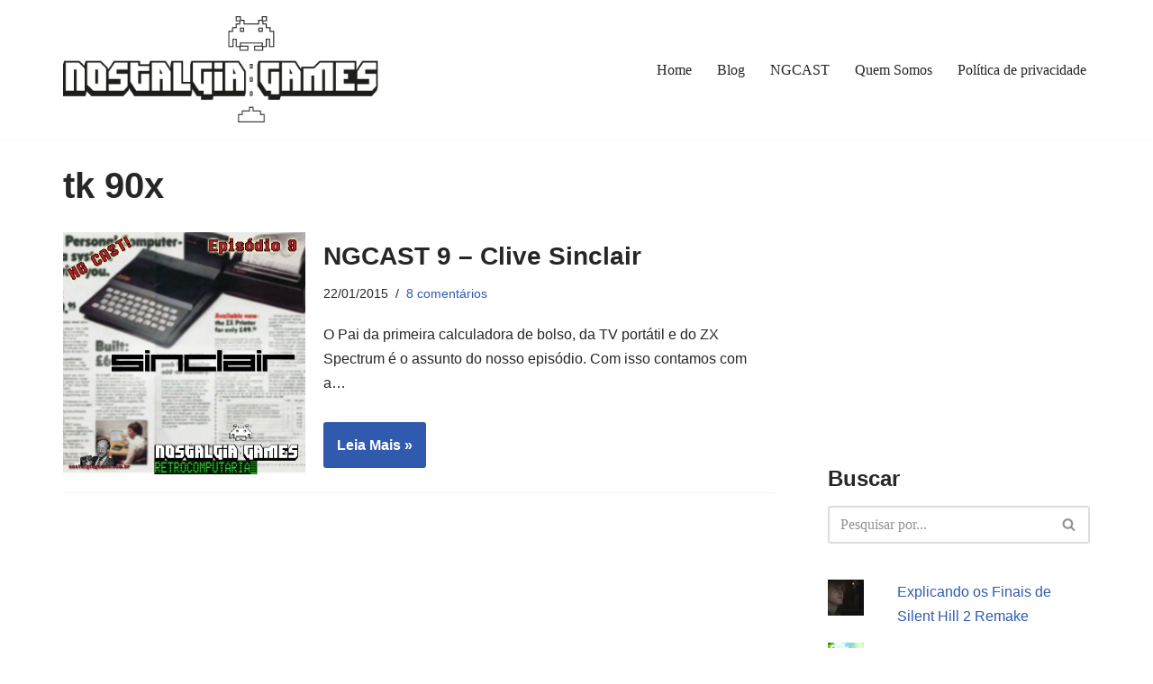

--- FILE ---
content_type: image/svg+xml
request_url: https://cdn.gtranslate.net/flags/svg/la.svg
body_size: 4536
content:
<svg xmlns="http://www.w3.org/2000/svg" xmlns:xlink="http://www.w3.org/1999/xlink" version="1" viewBox="0 0 640 480"><defs><path id="a" fill="silver" stroke="#000" stroke-width="1.2" d="M319-507h18v-43c0-43-36-65-36-65l18 108z"/><path id="b" stroke-width=".6" d="m301 397 18 18-18 17 9 9 18-17 35 35-18 18 9 8 18-17 18 17-54 54-35-36 18-17 9 9 8-9-35-36-9 9 9 9-18 18-17-18 9-9-9-9-36 35 9 9 9-9 18 18-18 18-9-9-9 9 36 35 9-9-9-8 17-18 36 35-53 53-18-17 18-18-9-9-18 18-35-36 17-17-9-9-17 17-18-17 124-124z"/><path id="c" fill="#fff133" stroke="#000" stroke-width="1.2" d="m345-596 9 22s1-10 8-12l7-2 32 59c6 9-3 16-1 16l26-11s-10 1-15-6l-35-60 12-5c5-3 10 8 10 8l-13-27s0 9-4 11l-8 3-8-13c-4-7 4-14 4-14l-23 11s8 5 11 9l5 9-8 3c-4 2-8 0-10-1z"/><path id="d" fill="#fff133" stroke="#000" stroke-width="1.2" d="M319-507h18v-43c0-43-36-65-36-65l18 108z"/><path id="e" fill="#fff133" stroke="#000" stroke-width="1.2" d="M567-657c0-44-151-80-337-80s-336 36-336 80v26c0-44 151-71 336-71s337 45 337 89v-44z"/><path id="f" d="m230-826-53 54 36 35-18 18-36-36-53 53 53 54 36-36 18 18v53h35v-53l18-18 35 36 53-54-53-53-35 36-18-18 36-35-54-54z"/><path id="g" d="m221-826-8 54v35l-18 18v-36l-18 53 18 54v-36l17 18v53h18v-53l18-18v36l18-54-18-53v36l-18-18v-35l-9-54z"/><path id="h" d="M142-1020c0-18 17-36 35-36s36 18 36 36-18 35-18 35l71 71h-36l-53-53-53 53H89l70-71s-17-18-17-36z"/><path id="i" d="M567-657c0-44-151-80-337-80s-336 36-336 80v26c0-44 151-71 336-71s337 45 337 89v-44z"/></defs><g fill-rule="evenodd"><path fill="#fff" d="M320 0h320v480H320z"/><path fill="#fff" stroke="#000" stroke-width=".2" d="M478 187c0 1-12 45-24 60-14 18-23 18-23 18l-14-4s8 1 25-20c17-22 22-58 22-57l14 3z"/><path fill="#fff" stroke="#000" stroke-width=".2" d="M439 191c0-2 7 44 28 65 11 11 18 11 18 11l17-4s-10 1-26-20c-17-22-22-53-22-53l-15 1z"/><path fill="#fff" stroke="#000" stroke-width=".2" d="M438 189s12 45 24 60c14 18 23 18 23 18l14-4s-8 1-25-21c-17-21-22-57-22-56l-14 3z"/><path fill="#fff" stroke="#000" stroke-width=".2" d="M477 189c0-2-7 44-28 65-11 11-18 11-18 11l-17-4s10 1 26-20c17-22 22-53 22-53l15 1z"/><path fill="#fff133" stroke="#000" stroke-width=".2" d="m449 223 2 4 1-2h2l6 11v4l5-3s-2 1-3-1l-7-12 3-1 2 2-3-6-1 3h-1l-2-2c-1-2 1-3 1-3l-5 2 2 2 1 2h-3z"/><path fill="#b00" d="M411 330zm-2 1zm-2 2zm22-21zm-1 2zm-1 2zm-1 0zm8-10zm-1 2zm-1 2zm-2 1zm-12 13zm-2 1zm-2 2zm-1 1zm11-10zm-1 2zm-2 1zm-1 1zm24-38zm0 1zm-1 2zm-1 2zm4-11zm-1 2zm-1 2zm-6 16zm-1 2zm-1 2zm-1 2zm6-13zm0 1zm-1 2zm-1 2zm10-29zm0 1zm-1 2zm2-10zm-1 2zm0 2zm-1 8zm-1 2zm-1 2zm57 48zm2 1zm2 2zm-21-21zm1 1zm2 2zm1 1zm-8-11zm1 2zm1 2zm1 2zm12 13zm1 1zm2 2zm1 1zm-10-10zm1 1zm2 2zm1 1zm-21-39zm0 1zm1 2zm0 2zm-2-12zm0 3zm1 2zm5 16zm0 2zm1 2zm1 2zm-5-13zm0 1zm1 2zm1 2zm-8-30zm0 2zm1 1zm-1-10zm0 3zm0 2zm1 8zm1 1zm0 2z"/><path fill="#fff133" stroke="#000" stroke-width=".2" d="m467 221-2 5-1-3h-2l-6 12v3l-5-2s2 0 3-2l7-12-3-1-2 2 3-5 1 2 1 1 2-3c1-2-1-3-1-3l5 2-2 2-1 2 1 1 2-1z"/><g transform="matrix(.1 0 0 .1 424 295)"><path fill="silver" d="m325-255-50 50L450-30l50-50z"/><circle cx="354.3" cy="-1428" r="35.4" fill="#fff133" stroke="#000" stroke-width="1.2" transform="rotate(135 458 74)"/><path fill="silver" stroke="#000" stroke-width="1.2" d="m-402-957 38 38-25 25-38-38c-13-12 12-37 25-25z"/><path fill="#fff133" stroke="#000" stroke-width="1.2" d="m-347-926-50 50c-14 0-25-12-25-25 11-26 25-39 50-50 13 0 25 10 25 25z"/><path fill="silver" stroke="#000" stroke-width="1.2" d="m-352-932 38 38-51 50-37-38c5-20 30-45 50-50z"/><path fill="#fff133" stroke="#000" stroke-width="1.2" d="m-309-889-50 50c-14 0-25-11-25-25 11-26 25-38 50-50 12 1 24 11 25 25z"/><path fill="silver" stroke="#000" stroke-width="1.2" d="M-314-894 28-551l-50 50-343-343c6-20 31-45 51-50z"/><path fill="#fff133" stroke="#000" stroke-width="1.2" d="m49-531-50 50c-14 0-26-11-25-25 11-26 25-38 50-50 12 1 24 11 25 25z"/><path fill="silver" stroke="#000" stroke-width="1.2" d="m49-531 225 226-50 50L-1-481c5-20 30-45 50-50z"/><path fill="silver" stroke="#000" stroke-width="1.2" d="m187-418-75 75c-14 0-26-12-26-25 0 0 0-25 25-50s51-25 51-25c11 1 21 12 25 25z"/><path fill="silver" stroke="#000" stroke-width="1.2" d="m187-418 50 75-50 50-75-50c-3-2 0-25 25-50s49-25 50-25z"/><path fill="silver" stroke="#000" stroke-width="1.2" d="M337-507c0-35 0-86 17-130 18 44 18 95 18 130h-35z" transform="matrix(-.7 .7 .6 .6 755 -275)"/><use xlink:href="#a" stroke-width="1.2" transform="matrix(.7 -.7 .6 .6 254 226)"/><use xlink:href="#a" stroke-width="1.2" transform="matrix(-.7 .7 .6 .6 755 -275)"/><path fill="#fff133" stroke="#000" stroke-width="1.2" d="m-314-894 37 37c25 25 113 138 113 138s117 92 142 117l38 38c-25-25-180-130-180-130s92 143 130 180l-38-37c-25-25-117-143-117-143s-100-75-125-100l-50-50c25 25 175 125 175 125s-100-150-125-175z"/><path fill="silver" stroke="#000" stroke-width="1.2" d="M300-230c50 75 100 125 112 138 24 23 50 25 50 25s0-25-25-50c-12-13-62-63-137-113zm-63-113c88 88 188 138 250 200 50 50 16 89 2 101s-52 50-102 0c-63-63-113-163-200-251 0-25 25-50 50-50z"/><path fill="silver" stroke="#000" stroke-width="1.2" d="M218 258h23v73h-23z" transform="matrix(-1.2 -1.4 -1.4 1.3 1166 -103)"/><g fill="silver" stroke="#000"><use xlink:href="#b" stroke-width=".6" transform="matrix(-2.3 0 0 2.2 361 -1734)"/><path stroke-width="1.2" d="M-194-423v39l-97 97v-78l20-19h39l38-39zm98-97-77 78-1 38 78-78v-38zm-78 116-39-39v-39l39 39v39zm102-99-39-39v-39l39 39v39zm-43-76v39l-20-20 20-19zm-102 99v39l-20-19 20-20z"/><path stroke-width="1.2" d="m-35-580-39 39v39l39-41v-37zm-241-42-39-39v-39l39 39v39zm82 79-39-39v-39l39 39v39zm19-100-58-58v-39l78 78-20 19zm-62-95v39l-20-20 20-19z"/><path stroke-width="1.2" d="m-276-622 39-39v-39l-39 39v39zm-97-21 58-58v-39l-78 78 20 19zm53 23-78 78h-39l-19 19v78l136-137v-38zm88 236-117-117h-39l116 117h39zm-59 19-117-117 20-19 116 117-19 19z"/><path stroke-width="1.2" d="M-291-365v78l-117-117v-78l117 117zm-104-178-117-117h-39l117 117h39zm-59 19-116-117 19-19 117 117-20 19z"/><path stroke-width="1.2" d="M-454-524v78l-116-117v-78l116 117zm16-138-19-19v-39l39 39-19 19zm102-99-19-20v-39l39 40-20 19zm99 259v-39l-19 19 19 20zm43-41 39-39-20-19-19 19v39zm-122-159 19-19-19-20v39z"/></g><path fill="#fff133" stroke="#000" stroke-width="2.3" d="m555-47-33-36L410 22l32 35z"/><path fill="silver" stroke="#000" stroke-width="2.3" d="M527 214c0 28-68 67-68-34h68v34z"/><path fill="silver" stroke="#000" stroke-width="2.3" d="M706-55c280 0 215 312 191 235-18-56-68-134-124-152-76-25-50 18-78 18s-2-43-79-18c-56 18-105 96-123 152-24 77-101-235 213-235z"/><path fill="silver" stroke="#000" stroke-width="2.3" d="M425 214a269 269 0 0 0 539 0v-34c0-55-67 236-269 236S425 179 425 180v34z"/><path fill="silver" stroke="#000" stroke-width="2.3" d="M864 216c0 28 67 67 67-34h-67v34z"/><path fill="silver" stroke="#000" stroke-width="2.3" d="M425 180A269 269 0 1 0 695-89a270 270 0 0 0-270 270zm102 0c0 28-44 6-18 82 18 53 51 86 107 104 77 24 51-18 79-18s2 42 78 18c56-18 90-51 108-107 24-77-18-51-18-79s42-2 18-78C863 46 829 12 773-6c-76-24-50 17-78 17s-2-41-79-17c-56 17-89 52-107 107-24 77 18 51 18 79z"/><path fill="silver" stroke="#000" stroke-width="1.2" d="M127 158c-21 0-2 67-9 51s-12-33-12-51 4-36 11-52c8-16-11 52 10 52z" transform="matrix(-1.7 0 0 1.8 1107 -99)"/><path fill="silver" stroke="#000" stroke-width="1.2" d="M372 140c0 16-2 32-10 45-8 14 10-45-8-45 18 0 2-59 8-45 7 14 10 29 10 45z" transform="matrix(-1.9 0 0 2 1166 -106)"/><path fill="silver" stroke="#000" stroke-width="2.3" d="M603 397a231 231 0 0 0 183 0c29-11-91 19-91-15 0 34-120 4-92 15zm92-419c0-33 120-3 91-15s-58-18-91-18-64 6-92 18 92-18 92 16z"/><ellipse cx="82.1" cy="160.9" fill="#fff133" stroke="#000" stroke-width="1.2" rx="18.4" ry="20.1" transform="scale(-2 2) rotate(-47 -401 723)"/><path fill="#fff133" stroke="#000" stroke-width="2.3" d="M852-49a257 257 0 0 1 74 80l12-7a285 285 0 0 0-78-84l-8 11zM461 317a257 257 0 0 0 74 80l-8 11a285 285 0 0 1-78-84l12-7z"/><path fill="#fff133" stroke="#000" stroke-width="2.3" d="M443 356c9 16 25 30 38 43 13 14 29 24 43 34l3-25a285 285 0 0 1-77-84l-7 32zm391 61a257 257 0 0 0 80-74l11 8a285 285 0 0 1-84 78l-7-12z"/><ellipse cx="82.1" cy="160.9" fill="#fff133" stroke="#000" stroke-width="1.2" rx="18.4" ry="20.1" transform="scale(-2 2) rotate(-47 -18 556)"/><path fill="#fff133" stroke="#000" stroke-width="2.3" d="M842 427a340 340 0 0 0 83-77l3 31a285 285 0 0 1-84 78l-2-32z"/><path fill="#fff133" stroke="#000" stroke-width="2.3" d="m836 414 1 28 6 8-1-28-6-8zm-298-12-7 8-2 26 6-6 3-28z"/><ellipse cx="82.1" cy="160.9" fill="#fff133" stroke="#000" stroke-width="1.2" rx="18.4" ry="20.1" transform="scale(-2 2) rotate(-47 -126 829)"/></g><path fill="#fff" stroke="#000" stroke-width=".2" d="m431 176-7-3-7 3s15 7 15 32c0 18-25 22-25 43 0 9 7 18 14 18s17-4 28-15c-7 4-15 8-21 8-4-1-11-4-11-11 0-14 24-21 24-43 0-25-10-32-10-32z"/><path fill="#fff" stroke="#000" stroke-width=".2" d="m430 176-9-3-2 3s14 7 14 32c0 18-25 22-25 43 0 9 5 17 13 17 14 1 18-4 28-14-9 7-21 10-26 7-6-3-7-7-7-11 0-14 24-20 24-42 0-25-10-32-10-32z"/><path fill="#fff" stroke="#000" stroke-width=".2" d="M431 176c-1 0-7-3-14 4-3 3-3 11-3 14l-11-11s6-17 22-10l6 3z"/><path fill="#fff" stroke="#000" stroke-width=".2" d="M429 175c-1 0-7-1-13 4-3 3-3 9-3 12l-9-8s5-16 20-10l5 2z"/><use xlink:href="#c" stroke-width="1.2" transform="matrix(-.2 0 -.1 .2 440 337)"/><use xlink:href="#c" stroke-width="1.2" transform="matrix(.2 0 0 -.1 321 95)"/><g transform="matrix(.1 0 0 .1 424 295)"><g transform="rotate(45 478 -505)"><circle cx="354.3" cy="-1428" r="35.4" fill="silver" stroke="#000" stroke-width="1.2" transform="translate(124 284)"/><path fill="#fff133" stroke="#000" stroke-width="1.2" d="M461-1127v53h35v-53c0-17-35-17-35 0z"/><path fill="silver" stroke="#000" stroke-width="1.2" d="M443-1066h71c9-10 9-26 0-35a84 84 0 0 0-71 0c-8 9-10 24 0 35z"/><path fill="#fff133" stroke="#000" stroke-width="1.2" d="M443-1074v53h71v-53a83 83 0 0 0-71 0z"/><path fill="silver" stroke="#000" stroke-width="1.2" d="M443-1013h71c9-10 9-26 0-35a84 84 0 0 0-71 0c-8 9-10 25 0 35z"/><path fill="#fff133" d="M443-117h71v248h-71z"/><path fill="#fff133" stroke="#000" stroke-width="1.2" d="M443-1020v484h71v-485a83 83 0 0 0-71 1z"/><path fill="silver" stroke="#000" stroke-width="1.2" d="M443-507h71c9-9 9-26 0-35a87 87 0 0 0-71 0c-8 9-10 25 0 35z"/><path fill="#fff133" stroke="#000" stroke-width="1.2" d="M443-507v319h71v-319a83 83 0 0 0-71 0z"/><path fill="#fff133" stroke="#000" stroke-width="1.2" d="M425-329h106c10-10 10-26 1-36 0 0-18-18-54-18s-53 18-53 18c-7 9-6 24 0 36z"/><path fill="#fff133" stroke="#000" stroke-width="1.2" d="m425-329 18 88h71l17-88c1-4-17-18-53-18s-52 17-53 18z"/><path fill="#fff133" stroke="#000" stroke-width="1.2" d="M337-507c0-35 0-86 17-130 18 44 18 95 18 130h-35z" transform="matrix(1 0 0 .8 124 173)"/><use xlink:href="#d" stroke-width="1.2" transform="matrix(-1 0 0 .8 833 173)"/><use xlink:href="#d" stroke-width="1.2" transform="matrix(1 0 0 .8 124 173)"/><path fill="#fff133" stroke="#000" stroke-width="1.2" d="M478-117c18 89 18 160 18 177 0 34-18 54-18 54s-17-18-17-54c0-17 0-88 17-177zm-35-124c0 124-35 230-35 319 0 71 51 73 70 72 18-1 72-1 71-72 0-89-35-195-35-319a53 53 0 0 0-71 0z"/><path fill="silver" stroke="#000" stroke-width="1.2" d="M443-1020v53c0 35 18 177 18 177s-18 148-18 184v53c0-36 35-219 35-219s36 166 36 219v-53c0-36-18-184-18-184s18-124 18-160v-70c0 35-36 212-36 212s-35-177-35-212z"/></g><path fill="#fff133" stroke="#000" stroke-width="1.2" d="M218 258h23v73h-23z" transform="matrix(1.2 -1.4 1.4 1.3 -662 -103)"/><path fill="#fff133" stroke="#000" stroke-width="2.3" d="M-23 214c0 28 67 67 67-34h-67v34z"/><path fill="#fff133" stroke="#000" stroke-width="2.3" d="M-203-55c-279 0-214 312-190 235 18-56 67-134 123-152 77-25 51 18 79 18s2-43 78-18C-57 46-7 124 11 180 35 257 112-55-203-55z"/><path fill="#fff133" stroke="#000" stroke-width="2.3" d="M78 214a269 269 0 0 1-539 0v-34c0-55 68 236 270 236S78 179 78 180v34z"/><ellipse cx="82.1" cy="160.9" fill="silver" stroke="#000" stroke-width="1.2" rx="18.4" ry="20.1" transform="rotate(-47 -508 805) scale(1.9)"/><path fill="silver" stroke="#000" stroke-width="2.3" d="m-51-47 33-36L94 22 61 57z"/><path fill="#fff133" stroke="#000" stroke-width="2.3" d="M-360 216c0 28-67 67-67-34h67v34z"/><path fill="#fff133" stroke="#000" stroke-width="2.3" d="M78 180A269 269 0 1 1-191-89C-43-89 78 32 78 181zm-101 0c0 28 43 6 18 82-18 53-51 86-108 104-76 24-50-18-78-18s-2 42-79 18c-56-18-90-51-107-107-24-77 18-51 18-79s-42-2-18-78c18-56 52-90 108-108 76-24 50 17 78 17s2-41 78-17C-56 11-23 46-5 101c24 77-18 51-18 79z"/><path fill="#fff133" stroke="#000" stroke-width="1.2" d="M127 158c-21 0-2 67-9 51s-12-33-12-51 4-36 11-52c8-16-11 52 10 52z" transform="matrix(1.7 0 0 1.8 -604 -99)"/><path fill="#fff133" stroke="#000" stroke-width="1.2" d="M372 140c0 16-2 32-10 45-8 14 10-45-8-45 18 0 2-59 8-45 7 14 10 29 10 45z" transform="matrix(1.9 0 0 2 -662 -106)"/><path fill="#fff133" stroke="#000" stroke-width="2.3" d="M-100 397a231 231 0 0 1-183 0c-28-11 92 19 92-15 0 34 119 4 91 15zm-91-419c0-33-120-3-92-15s59-18 92-18 63 6 91 18c29 12-91-18-91 16z"/><path fill="silver" stroke="#000" stroke-width="2.3" d="M-348-49a257 257 0 0 0-75 80l-11-7a285 285 0 0 1 78-84l8 11zM43 317a257 257 0 0 1-74 80l7 11a285 285 0 0 0 78-84l-11-7z"/><path fill="silver" stroke="#000" stroke-width="2.3" d="M60 356c-9 16-25 30-37 43-13 14-29 24-44 34l-3-25a285 285 0 0 0 78-84l6 32zm-391 61a257 257 0 0 1-80-74l-11 8a285 285 0 0 0 84 78l7-12z"/><ellipse cx="82.1" cy="160.9" fill="silver" stroke="#000" stroke-width="1.2" rx="18.4" ry="20.1" transform="rotate(-47 220 482) scale(1.9)"/><path fill="silver" stroke="#000" stroke-width="2.3" d="M-338 427a340 340 0 0 1-83-77l-4 31a285 285 0 0 0 84 78l3-32z"/><path fill="silver" stroke="#000" stroke-width="2.3" d="m-332 414-2 28-5 8 1-28 6-8zm297-12 7 8 2 26-5-6-3-28z"/><ellipse cx="82.1" cy="160.9" fill="silver" stroke="#000" stroke-width="1.2" rx="18.4" ry="20.1" transform="rotate(-47 18 1004) scale(1.9)"/><g fill="#fff133" stroke="#000"><use xlink:href="#b" stroke-width=".6" transform="matrix(2.3 0 0 2.2 143 -1734)"/><path stroke-width="1.2" d="M697-423v39l98 97v-78l-20-19h-39l-39-39zm-97-97 77 78 1 38-78-78v-38zm78 116 39-39v-39l-39 39v39zm-102-99 39-39v-39l-39 39v39zm43-76v39l20-20-20-19zm102 99v39l19-19-19-20z"/><path stroke-width="1.2" d="m538-580 40 39v39l-40-41v-37zm241-42 39-39v-39l-39 39v39zm-81 79 39-39v-39l-39 39v39zm-19-100 58-58v-39l-78 78 20 19zm62-95v39l20-20-20-19z"/><path stroke-width="1.2" d="m779-622-39-39v-39l39 39v39zm98-21-59-58v-39l78 78-19 19zm-54 23 78 78h39l20 19v78L823-582v-38zm-87 236 117-117h39L775-384h-39zm59 19 117-117-20-19-117 117 20 19z"/><path stroke-width="1.2" d="M795-365v78l117-117v-78L795-365zm104-178 117-117h39L938-543h-39zm58 19 117-117-19-19-117 117 19 19z"/><path stroke-width="1.2" d="M957-524v78l117-117v-78L957-524zm-16-138 20-19v-39l-39 39 19 19zm-101-99 19-20v-39l-39 40 19 19zM740-502v-39l20 19-20 20zm-42-41-39-39 20-19 19 19v39zm122-159-20-19 20-20v39z"/></g></g><path fill="#b00" d="M452 279zm0-2zm0-2zm0-2zm0 15zm0-2zm0-2zm0-2zm0-20zm0-2zm0-2zm0-2zm0 15zm0-2zm0-3zm0-1zm0 49zm0-2zm0-3zm0-2zm0 15zm0-2zm0-2zm0-2zm0-20zm0-1zm0-3zm0-2zm0 15zm0-2zm0-2zm0-2zm-1 49zm0-2zm0-2zm0-2zm0 12zm0-2zm0-2zm1-19zm0-2zm0-3zm0-1zm-1 14zm1-2zm0-2zm0-2zm-1 36zm0-2zm0-2zm0-2zm0 13zm0-2zm0-2zm0-11zm0-2zm0-2zm4-77zm0-2zm0-3zm0-2zm0 15zm0-2zm0-2zm0-2zm0-20zm0-1zm0-3zm0-2zm0 15zm0-2zm0-2zm0-2zm0 49zm0-2zm0-2zm0-2zm0 14zm0-1zm0-3zm0-2zm0-19zm0-2zm0-3zm0-1zm0 14zm0-2zm0-2zm0-2zm0 49zm0-2zm0-2zm0-2zm0 13zm0-3zm0-2zm0-19zm0-2zm0-2zm0-2zm0 15zm0-2zm0-3zm0-2zm0 37zm0-2zm0-3zm0-2zm0 13zm0-2zm0-2zm0-11zm0-2zm0-2zm12-91zm-4-3zm1 2zm-1-6zm2 0zm-13 0zm3 0zm3 0zm2 0zm-11-1zm1 1zm-1-2zm52 99zm2 0zm3-1zm2-1zm16-7zm2-6zm-1 4zm-34 13zm2 0zm4-1zm0-1zm14-2zm2-1zm-54 7zm2 0zm3 0zm2 0zm-17 0zm2 0zm3 0zm2 0zm24 0zm3-1zm2 0zm3 0zm-19 1zm3 0zm3 0zm2-1zm-60-1zm2 0zm3 1zm3 0zm-16-2zm3 0zm2 1zm24 2zm2 0zm3 0zm3 0zm-18-1zm2 0zm3 1zm2 0zm-35-21zm-3 4zm0 4zm1 3zm7-17zm-1 2zm-3 1zm-1 17zm3 2zm4 2zm110-5zm0 0zm5-3zm-3 2zm-7-10zm-2-1zm-4-1zm13 5zm-3-1zm-2-1z"/><g transform="matrix(.1 0 0 .1 438 288)"><path fill="#fff133" stroke="#000" stroke-width="1.2" d="M213-1995v53h-53v36h53v106h35v-106h53v-36h-53v-53h-35z"/><ellipse cx="239.2" cy="-1813.5" fill="#fff133" stroke="#000" stroke-width="1.2" rx="62" ry="57.3" transform="matrix(.6 0 0 .6 94 -679)"/><path fill="#fff" stroke="#000" stroke-width="1.2" d="M602-1119c0 68-10 145-29 205-120-27-268-40-339-40-87 0-246 13-345 26-19-59-30-123-30-192 0-273 105-390 367-495 233 105 377 222 377 496z" transform="matrix(1.1 0 0 1.3 -6 364)"/><use xlink:href="#e" stroke-width="1.2" transform="matrix(1.2 0 0 .7 -33 -635)"/><g fill="#fff133" stroke="#000" stroke-width="1.2"><use xlink:href="#f" transform="matrix(1.2 0 0 .7 -33 -767)"/><use xlink:href="#g" transform="matrix(1.1 -.2 .3 .7 -190 -704)"/><use xlink:href="#g" transform="matrix(1.1 .2 -.3 .7 182 -778)"/><use xlink:href="#h" transform="matrix(.9 -.1 .2 .7 29 -522)"/><use xlink:href="#h" transform="matrix(.9 .1 -.2 .7 125 -554)"/><use xlink:href="#i" transform="matrix(1.2 0 0 .7 -33 -674)"/></g><use xlink:href="#e" stroke-width="1.2" transform="matrix(1.1 0 0 .7 -9 -387)"/><g fill="#fff133" stroke="#000" stroke-width="1.2"><use xlink:href="#f" transform="matrix(1.1 0 0 .7 -13 -519)"/><use xlink:href="#g" transform="matrix(1.1 -.2 .3 .7 -161 -456)"/><use xlink:href="#g" transform="matrix(1.1 .2 -.3 .7 190 -530)"/><use xlink:href="#h" transform="matrix(.9 -.1 .2 .7 45 -274)"/><use xlink:href="#h" transform="matrix(.9 .1 -.2 .7 136 -306)"/><use xlink:href="#i" transform="matrix(1.1 0 0 .7 -13 -426)"/></g><use xlink:href="#e" stroke-width="1.2" transform="matrix(1.1 0 0 .7 -16 -865)"/><g fill="#fff133" stroke="#000" stroke-width="1.2"><use xlink:href="#f" transform="matrix(1.1 0 0 .7 -6 -1031)"/><use xlink:href="#g" transform="matrix(1 -.2 .3 .7 -151 -972)"/><use xlink:href="#g" transform="matrix(1.1 .2 -.2 .7 192 -1042)"/><use xlink:href="#h" transform="matrix(.9 -.1 .2 .7 51 -800)"/><use xlink:href="#h" transform="matrix(.9 .1 -.2 .7 139 -831)"/><use xlink:href="#i" transform="matrix(1.1 0 0 .7 -6 -944)"/></g><ellipse cx="234.1" cy="-822.1" fill="#b90000" rx="375.9" ry="120.5" transform="matrix(1 0 0 .4 13 -517)"/></g><path fill="#fff" stroke="#000" stroke-width=".2" d="m485 178 7-3 7 3s-15 7-15 32c0 18 25 21 25 43 0 9-7 17-14 17s-17-3-28-14c7 4 15 8 21 7 4 0 11-3 11-10 0-14-24-22-24-43 0-25 10-32 10-32z"/><path fill="#fff" stroke="#000" stroke-width=".2" d="m486 178 9-3 2 3s-14 7-14 32c0 18 25 21 25 43 0 9-5 17-13 17-14 1-18-5-28-14 9 7 21 9 26 7 6-3 7-7 7-11 0-14-24-21-24-42 0-25 10-32 10-32z"/><path fill="#fff" stroke="#000" stroke-width=".2" d="M485 178c1 0 7-3 14 4 3 3 3 10 3 14l11-11s-6-17-22-10l-6 3z"/><path fill="#fff" stroke="#000" stroke-width=".2" d="M487 177c1-1 7-1 13 4 3 3 3 8 3 12l9-8s-5-16-20-11l-5 3z"/><use xlink:href="#c" stroke-width="1.2" transform="matrix(.2 0 .1 .2 476 339)"/><use xlink:href="#c" stroke-width="1.2" transform="matrix(-.2 0 0 -.1 595 97)"/><path fill="#b00" d="M458 384zm-5 3zm3-1zm-5 4zm4 0z"/><path fill="#ffe000" d="M0 0h320v480H0z"/></g></svg>

--- FILE ---
content_type: image/svg+xml
request_url: https://cdn.gtranslate.net/flags/svg/fa.svg
body_size: 1452
content:
<svg xmlns="http://www.w3.org/2000/svg" xmlns:xlink="http://www.w3.org/1999/xlink" viewBox="0 0 640 480"><defs><path id="b" d="M18 360h3v11h-3z"/><path id="c" d="M-63 360h4v11h-4z"/><path id="d" d="M98 360h3v11h-3z"/><path id="e" d="M662 360h3v11h-3z"/><path id="f" d="M178 360h4v11h-4z"/><path id="g" d="M259 360h3v11h-3z"/><path id="h" d="M340 360h3v11h-3z"/><path id="i" d="M421 360h3v11h-3z"/><path id="j" d="M502 360h3v11h-3z"/><path id="k" d="M583 360h3v11h-3z"/><path id="l" d="M-144 360h3v11h-3z"/><path id="m" d="M18 152h3v12h-3z"/><path id="n" d="M-63 152h4v12h-4z"/><path id="o" d="M98 152h3v12h-3z"/><path id="p" d="M662 152h3v12h-3z"/><path id="q" d="M178 152h4v12h-4z"/><path id="r" d="M259 152h3v12h-3z"/><path id="s" d="M340 152h3v12h-3z"/><path id="t" d="M421 152h3v12h-3z"/><path id="u" d="M502 152h3v12h-3z"/><path id="v" d="M583 152h3v12h-3z"/><path id="w" d="M-144 152h3v12h-3z"/></defs><defs><clipPath id="a"><path fill-opacity=".7" d="M-85 0h682v512H-85z"/></clipPath></defs><g fill-rule="evenodd" clip-path="url(#a)" transform="translate(80) scale(.9375)"><path fill="#fff" d="M-192 0h896v512h-896z"/><path fill="#da0000" d="M-192 344h896v168h-896z"/><g fill="#fff" stroke-width="1pt"><path d="M-22 351h49v3h-49zm8 17h3v3h-3zm42 0v3H18v-3zm5-17h3v20h-3z"/><path d="M52 368v3H34v-3zm-34-8h3v11h-3z"/><path d="M50 351h3v20h-3zm-9 0h4v20h-4zm-45 8v3h-18v-3zm40 0v3H18v-3z"/><use xlink:href="#b"/><use xlink:href="#b"/><path d="M18 360h3v11h-3zm-40 0h4v11h-4zm29 0h4v11H7zm-14 0h3v11h-3z"/><path d="M10 368v3H-5v-3zm1-9v3H1v-3z"/></g><g fill="#fff" stroke-width="1pt"><path d="M-102 351h49v3h-49zm7 17h3v3h-3zm42 0v3h-10v-3zm5-17h4v20h-4z"/><path d="M-28 368v3h-19v-3zm-35-8h4v11h-4z"/><path d="M-31 351h3v20h-3zm-8 0h3v20h-3zm-45 8v3h-18v-3zm39 0v3h-18v-3z"/><use xlink:href="#c"/><use xlink:href="#c"/><path d="M-63 360h4v11h-4zm-39 0h3v11h-3zm29 0h3v11h-3zm-15 0h4v11h-4z"/><path d="M-71 368v3h-15v-3zm1-9v3h-10v-3z"/></g><g fill="#fff" stroke-width="1pt"><path d="M58 351h49v3H58zm8 17h3v3h-3zm41 0v3h-9v-3zm6-17h3v20h-3z"/><path d="M132 368v3h-18v-3zm-34-8h3v11h-3z"/><path d="M130 351h3v20h-3zm-9 0h3v20h-3zm-45 8v3H58v-3zm40 0v3H98v-3z"/><use xlink:href="#d"/><use xlink:href="#d"/><path d="M98 360h3v11h-3zm-40 0h4v11h-4zm29 0h4v11h-4zm-14 0h3v11h-3z"/><path d="M90 368v3H74v-3zm1-9v3H81v-3z"/></g><g fill="#fff" stroke-width="1pt"><path d="M623 351h49v3h-49zm7 17h3v3h-3zm42 0v3h-10v-3zm5-17h4v20h-4z"/><path d="M697 368v3h-19v-3zm-35-8h3v11h-3z"/><path d="M694 351h3v20h-3zm-9 0h4v20h-4zm-44 8v3h-18v-3zm39 0v3h-18v-3z"/><use xlink:href="#e"/><use xlink:href="#e"/><path d="M662 360h3v11h-3zm-39 0h3v11h-3zm29 0h3v11h-3zm-15 0h4v11h-4z"/><path d="M654 368v3h-15v-3zm1-9v3h-10v-3z"/></g><g fill="#fff" stroke-width="1pt"><path d="M139 351h49v3h-49zm7 17h3v3h-3zm42 0v3h-10v-3zm5-17h4v20h-4z"/><path d="M213 368v3h-19v-3zm-35-8h4v11h-4z"/><path d="M210 351h3v20h-3zm-8 0h3v20h-3zm-45 8v3h-18v-3zm39 0v3h-18v-3z"/><use xlink:href="#f"/><use xlink:href="#f"/><path d="M178 360h4v11h-4zm-39 0h3v11h-3zm29 0h3v11h-3zm-15 0h4v11h-4z"/><path d="M170 368v3h-15v-3zm1-9v3h-10v-3z"/></g><g fill="#fff" stroke-width="1pt"><path d="M219 351h50v3h-50zm8 17h3v3h-3zm42 0v3h-10v-3zm5-17h3v20h-3z"/><path d="M293 368v3h-18v-3zm-34-8h3v11h-3z"/><path d="M291 351h3v20h-3zm-9 0h4v20h-4zm-45 8v3h-17v-3zm40 0v3h-18v-3z"/><use xlink:href="#g"/><use xlink:href="#g"/><path d="M259 360h3v11h-3zm-39 0h3v11h-3zm28 0h4v11h-4zm-14 0h3v11h-3z"/><path d="M251 368v3h-15v-3zm1-9v3h-10v-3z"/></g><path fill="#239f40" d="M-192 0h896v168h-896z"/><g fill="#fff" stroke-width="1pt"><path d="M301 351h49v3h-49zm7 17h3v3h-3zm42 0v3h-10v-3zm5-17h4v20h-4z"/><path d="M375 368v3h-19v-3zm-35-8h3v11h-3z"/><path d="M372 351h3v20h-3zm-9 0h4v20h-4zm-44 8v3h-18v-3zm39 0v3h-18v-3z"/><use xlink:href="#h"/><use xlink:href="#h"/><path d="M340 360h3v11h-3zm-39 0h3v11h-3zm29 0h3v11h-3zm-15 0h4v11h-4z"/><path d="M332 368v3h-15v-3zm1-9v3h-10v-3z"/></g><g fill="#fff" stroke-width="1pt"><path d="M381 351h49v3h-49zm8 17h3v3h-3zm42 0v3h-10v-3zm5-17h3v20h-3z"/><path d="M455 368v3h-18v-3zm-34-8h3v11h-3z"/><path d="M453 351h3v20h-3zm-9 0h4v20h-4zm-45 8v3h-17v-3zm40 0v3h-18v-3z"/><use xlink:href="#i"/><use xlink:href="#i"/><path d="M421 360h3v11h-3zm-39 0h3v11h-3zm28 0h4v11h-4zm-14 0h3v11h-3z"/><path d="M413 368v3h-15v-3zm1-9v3h-10v-3z"/></g><g fill="#fff" stroke-width="1pt"><path d="M462 351h49v3h-49zm7 17h4v3h-4zm42 0v3h-9v-3zm6-17h3v20h-3z"/><path d="M536 368v3h-18v-3zm-34-8h3v11h-3z"/><path d="M533 351h4v20h-4zm-8 0h3v20h-3zm-45 8v3h-18v-3zm39 0v3h-17v-3z"/><use xlink:href="#j"/><use xlink:href="#j"/><path d="M502 360h3v11h-3zm-40 0h4v11h-4zm29 0h3v11h-3zm-14 0h3v11h-3z"/><path d="M493 368v3h-15v-3zm1-9v3h-9v-3z"/></g><g fill="#fff" stroke-width="1pt"><path d="M543 351h49v3h-49zm8 17h3v3h-3zm42 0v3h-10v-3zm5-17h3v20h-3z"/><path d="M617 368v3h-18v-3zm-34-8h3v11h-3z"/><path d="M615 351h3v20h-3zm-9 0h4v20h-4zm-45 8v3h-18v-3zm40 0v3h-18v-3z"/><use xlink:href="#k"/><use xlink:href="#k"/><path d="M583 360h3v11h-3zm-40 0h4v11h-4zm29 0h4v11h-4zm-14 0h3v11h-3z"/><path d="M575 368v3h-15v-3zm1-9v3h-10v-3z"/></g><g fill="#fff" stroke-width="1pt"><path d="M-184 351h49v3h-49zm8 17h3v3h-3zm41 0v3h-9v-3zm6-17h3v20h-3z"/><path d="M-110 368v3h-18v-3zm-34-8h3v11h-3z"/><path d="M-113 351h4v20h-4zm-8 0h3v20h-3zm-45 8v3h-18v-3zm40 0v3h-18v-3z"/><use xlink:href="#l"/><use xlink:href="#l"/><path d="M-144 360h3v11h-3zm-40 0h4v11h-4zm29 0h3v11h-3zm-14 0h3v11h-3z"/><path d="M-153 368v3h-15v-3zm1-9v3h-9v-3z"/></g><g fill="#fff" stroke-width="1pt"><path d="M-22 143h49v4h-49zm8 17h3v4h-3zm42 0v4H18v-4zm5-17h3v21h-3z"/><path d="M52 160v4H34v-4zm-34-8h3v12h-3z"/><path d="M50 143h3v21h-3zm-9 0h4v21h-4zm-45 8v4h-18v-4zm40 0v4H18v-4z"/><use xlink:href="#m"/><use xlink:href="#m"/><path d="M18 152h3v12h-3zm-40 0h4v12h-4zm29 0h4v12H7zm-14 0h3v12h-3z"/><path d="M10 160v4H-5v-4zm1-9v4H1v-4z"/></g><g fill="#fff" stroke-width="1pt"><path d="M-102 143h49v4h-49zm7 17h3v4h-3zm42 0v4h-10v-4zm5-17h4v21h-4z"/><path d="M-28 160v4h-19v-4zm-35-8h4v12h-4z"/><path d="M-31 143h3v21h-3zm-8 0h3v21h-3zm-45 8v4h-18v-4zm39 0v4h-18v-4z"/><use xlink:href="#n"/><use xlink:href="#n"/><path d="M-63 152h4v12h-4zm-39 0h3v12h-3zm29 0h3v12h-3zm-15 0h4v12h-4z"/><path d="M-71 160v4h-15v-4zm1-9v4h-10v-4z"/></g><g fill="#fff" stroke-width="1pt"><path d="M58 143h49v4H58zm8 17h3v4h-3zm41 0v4h-9v-4zm6-17h3v21h-3z"/><path d="M132 160v4h-18v-4zm-34-8h3v12h-3z"/><path d="M130 143h3v21h-3zm-9 0h3v21h-3zm-45 8v4H58v-4zm40 0v4H98v-4z"/><use xlink:href="#o"/><use xlink:href="#o"/><path d="M98 152h3v12h-3zm-40 0h4v12h-4zm29 0h4v12h-4zm-14 0h3v12h-3z"/><path d="M90 160v4H74v-4zm1-9v4H81v-4z"/></g><g fill="#fff" stroke-width="1pt"><path d="M623 143h49v4h-49zm7 17h3v4h-3zm42 0v4h-10v-4zm5-17h4v21h-4z"/><path d="M697 160v4h-19v-4zm-35-8h3v12h-3z"/><path d="M694 143h3v21h-3zm-9 0h4v21h-4zm-44 8v4h-18v-4zm39 0v4h-18v-4z"/><use xlink:href="#p"/><use xlink:href="#p"/><path d="M662 152h3v12h-3zm-39 0h3v12h-3zm29 0h3v12h-3zm-15 0h4v12h-4z"/><path d="M654 160v4h-15v-4zm1-9v4h-10v-4z"/></g><g fill="#fff" stroke-width="1pt"><path d="M139 143h49v4h-49zm7 17h3v4h-3zm42 0v4h-10v-4zm5-17h4v21h-4z"/><path d="M213 160v4h-19v-4zm-35-8h4v12h-4z"/><path d="M210 143h3v21h-3zm-8 0h3v21h-3zm-45 8v4h-18v-4zm39 0v4h-18v-4z"/><use xlink:href="#q"/><use xlink:href="#q"/><path d="M178 152h4v12h-4zm-39 0h3v12h-3zm29 0h3v12h-3zm-15 0h4v12h-4z"/><path d="M170 160v4h-15v-4zm1-9v4h-10v-4z"/></g><g fill="#fff" stroke-width="1pt"><path d="M219 143h50v4h-50zm8 17h3v4h-3zm42 0v4h-10v-4zm5-17h3v21h-3z"/><path d="M293 160v4h-18v-4zm-34-8h3v12h-3z"/><path d="M291 143h3v21h-3zm-9 0h4v21h-4zm-45 8v4h-17v-4zm40 0v4h-18v-4z"/><use xlink:href="#r"/><use xlink:href="#r"/><path d="M259 152h3v12h-3zm-39 0h3v12h-3zm28 0h4v12h-4zm-14 0h3v12h-3z"/><path d="M251 160v4h-15v-4zm1-9v4h-10v-4z"/></g><g fill="#fff" stroke-width="1pt"><path d="M301 143h49v4h-49zm7 17h3v4h-3zm42 0v4h-10v-4zm5-17h4v21h-4z"/><path d="M375 160v4h-19v-4zm-35-8h3v12h-3z"/><path d="M372 143h3v21h-3zm-9 0h4v21h-4zm-44 8v4h-18v-4zm39 0v4h-18v-4z"/><use xlink:href="#s"/><use xlink:href="#s"/><path d="M340 152h3v12h-3zm-39 0h3v12h-3zm29 0h3v12h-3zm-15 0h4v12h-4z"/><path d="M332 160v4h-15v-4zm1-9v4h-10v-4z"/></g><g fill="#fff" stroke-width="1pt"><path d="M381 143h49v4h-49zm8 17h3v4h-3zm42 0v4h-10v-4zm5-17h3v21h-3z"/><path d="M455 160v4h-18v-4zm-34-8h3v12h-3z"/><path d="M453 143h3v21h-3zm-9 0h4v21h-4zm-45 8v4h-17v-4zm40 0v4h-18v-4z"/><use xlink:href="#t"/><use xlink:href="#t"/><path d="M421 152h3v12h-3zm-39 0h3v12h-3zm28 0h4v12h-4zm-14 0h3v12h-3z"/><path d="M413 160v4h-15v-4zm1-9v4h-10v-4z"/></g><g fill="#fff" stroke-width="1pt"><path d="M462 143h49v4h-49zm7 17h4v4h-4zm42 0v4h-9v-4zm6-17h3v21h-3z"/><path d="M536 160v4h-18v-4zm-34-8h3v12h-3z"/><path d="M533 143h4v21h-4zm-8 0h3v21h-3zm-45 8v4h-18v-4zm39 0v4h-17v-4z"/><use xlink:href="#u"/><use xlink:href="#u"/><path d="M502 152h3v12h-3zm-40 0h4v12h-4zm29 0h3v12h-3zm-14 0h3v12h-3z"/><path d="M493 160v4h-15v-4zm1-9v4h-9v-4z"/></g><g fill="#fff" stroke-width="1pt"><path d="M543 143h49v4h-49zm8 17h3v4h-3zm42 0v4h-10v-4zm5-17h3v21h-3z"/><path d="M617 160v4h-18v-4zm-34-8h3v12h-3z"/><path d="M615 143h3v21h-3zm-9 0h4v21h-4zm-45 8v4h-18v-4zm40 0v4h-18v-4z"/><use xlink:href="#v"/><use xlink:href="#v"/><path d="M583 152h3v12h-3zm-40 0h4v12h-4zm29 0h4v12h-4zm-14 0h3v12h-3z"/><path d="M575 160v4h-15v-4zm1-9v4h-10v-4z"/></g><g fill="#fff" stroke-width="1pt"><path d="M-184 143h49v4h-49zm8 17h3v4h-3zm41 0v4h-9v-4zm6-17h3v21h-3z"/><path d="M-110 160v4h-18v-4zm-34-8h3v12h-3z"/><path d="M-113 143h4v21h-4zm-8 0h3v21h-3zm-45 8v4h-18v-4zm40 0v4h-18v-4z"/><use xlink:href="#w"/><use xlink:href="#w"/><path d="M-144 152h3v12h-3zm-40 0h4v12h-4zm29 0h3v12h-3zm-14 0h3v12h-3z"/><path d="M-153 160v4h-15v-4zm1-9v4h-9v-4z"/></g><path fill="#d90000" d="M-69 340h6v10h-6zm161 0h6v10h-6zm-284 0h6v10h-6zm81 0h7v10h-7zm81 0h6v10h-6zm40 0h6v10h-6zm41 0h6v10h-6zm81 0h6v10h-6zm203 0h6v10h-6zm-162 0h6v10h-6zm40 0h6v10h-6zm40 0h6v10h-6zm41 0h6v10h-6zm323 0h6v10h-6zm-243 0h6v10h-6zm41 0h6v10h-6zm41 0h6v10h-6zm39 0h6v10h-6zm41 0h6v10h-6zm41 0h6v10h-6zm119 0h6v10h-6zm-38 0h6v10h-6zm-809 0h6v10h-6z"/><path fill="#239e3f" d="M-69 163h6v10h-6zm161 0h6v10h-6zm-284 0h6v10h-6zm81 0h7v10h-7zm81 0h6v10h-6zm40 0h6v10h-6zm41 0h6v10h-6zm81 0h6v10h-6zm203 0h6v10h-6zm-162 0h6v10h-6zm40 0h6v10h-6zm40 0h6v10h-6zm41 0h6v10h-6zm323 0h6v10h-6zm-243 0h6v10h-6zm41 0h6v10h-6zm41 0h6v10h-6zm39 0h6v10h-6zm41 0h6v10h-6zm41 0h6v10h-6zm119 0h6v10h-6zm-38 0h6v10h-6zm-809 0h6v10h-6z"/><g fill="#da0000"><path d="M280 197c8 11 34 68-16 106-24 17-9 18-8 21 38-20 50-47 50-72 0-24-13-46-26-55z"/><path d="M285 195c19 9 59 58 15 112 28-6 62-86-15-112zm-58 0a73 73 0 0 0-15 112c-28-6-62-86 15-112z"/><path d="M232 197c-8 11-34 68 16 106 24 17 9 18 8 21-38-20-50-47-50-72 0-24 13-46 26-55z"/><path d="M304 319c-15 0-33-2-47-9l6 12c13 1 32 2 41-3zm-95 0c15 0 34-2 48-9l-7 12c-13 1-31 2-41-3zm27-139c3 8 11 10 20 5 6 4 16 4 19-4 2 20-18 15-19 11-8 8-22 3-20-12z"/><path d="m256 332 8-9 1-121-9-8-9 8 2 121 7 9z"/></g></g></svg>

--- FILE ---
content_type: image/svg+xml
request_url: https://cdn.gtranslate.net/flags/svg/ky.svg
body_size: 750
content:
<svg xmlns="http://www.w3.org/2000/svg" viewBox="0 0 640 480"><defs><clipPath id="a"><path fill-opacity=".7" d="M-85 0h683v512H-85z"/></clipPath></defs><g fill-rule="evenodd" clip-path="url(#a)" transform="translate(80) scale(.9375)"><path fill="#be0027" d="M-128 0h769v512h-769z"/><path fill="#ff0" d="M105 261c14-16 42 0 65-12-27 1-42-13-63-11 22-14 41 4 66-3-33-3-32-18-62-20 27-11 40 12 67 7-31-8-36-26-59-30 34-5 32 15 65 18-34-15-25-27-53-38 31-1 29 21 61 27-27-18-24-33-46-46 26 1 29 28 56 36-24-19-18-35-39-52 27 6 23 30 51 44-21-22-13-38-31-57 26 8 16 31 42 52-15-25-6-41-20-62 23 12 12 35 34 58-11-26 0-42-11-64 20 15 8 39 25 62-6-32 7-37 3-65 15 19-2 38 10 65-1-31 15-38 12-64 16 23-8 43 2 67 2-30 22-38 22-61 12 21-14 37-10 65 9-31 30-35 32-56 8 25-21 36-19 63 8-27 34-31 40-51 3 26-23 31-30 60 14-24 37-26 48-45-1 26-30 30-39 54 17-21 38-17 55-35-2 23-32 22-47 46 18-17 45-12 59-26-1 20-37 19-54 37 21-11 48-5 63-15-3 18-41 14-59 28 25-7 44 3 65-4-10 17-45 6-63 18 22-4 45 9 65 5-7 15-45-1-65 8 24 0 40 16 63 15-12 14-46-5-65-2 23 5 42 24 60 25-15 12-43-14-65-11 23 6 42 33 56 33-15 10-43-22-62-21 23 11 34 37 49 41-19 6-37-29-58-30 24 15 25 38 43 48-19 5-33-35-53-39 20 15 23 45 35 55-19 1-26-41-46-47 17 15 13 46 26 59-20-4-18-40-39-53 15 20 8 47 18 63-20-8-12-41-31-59 11 20 0 44 8 64-18-9-6-47-20-62 6 23-5 43-1 64-18-21 3-43-13-65 4 25-13 43-11 64-14-17 8-45-3-67 2 25-20 47-19 63-12-20 13-44 7-67-2 24-25 37-29 58-8-24 20-41 17-64-8 22-30 31-38 52-6-23 26-36 27-61-10 24-36 29-45 47-3-24 34-34 35-57-12 22-41 23-51 40-1-24 38-27 44-51-12 18-44 16-57 31 2-22 44-23 51-43-16 15-45 9-61 21 9-21 48-17 57-32-17 9-48 0-64 9 14-20 45-8 63-22-29 4-46-7-66-2z"/><path fill="#ff0" d="M356 256a99 99 0 1 1-199 0 99 99 0 0 1 199 0z"/><path fill="#be0027" d="M343 256a86 86 0 1 1-172 0 86 86 0 0 1 172 0z"/><path fill="#ff0" d="M331 256a74 74 0 1 1-148 0 74 74 0 0 1 148 0z"/><path fill="#be0027" d="M194 208c21-1 46 1 63 15 18-11 39-16 60-14l11 20c-16-2-31 0-50 8 24 18 36 43 35 72l-10 10c4-28-11-60-33-77 18 26 29 49 26 81l-10 6c4-28-2-61-23-80 12 18 24 49 17 81l-12 5c8-26 3-59-11-79a95 95 0 0 0-10 78l-11-3c-5-30 2-64 16-82-14 8-27 43-23 78l-10-4c-4-26 8-61 25-80-20 12-35 42-33 74l-8-6c-4-29 13-57 32-74-16-7-30-9-50-8l9-21z"/></g></svg>

--- FILE ---
content_type: image/svg+xml
request_url: https://cdn.gtranslate.net/flags/svg/co.svg
body_size: 1261
content:
<svg xmlns="http://www.w3.org/2000/svg" version="1.0" viewBox="0 0 800 600"><path fill="#fff" fill-rule="evenodd" d="M0 0h800v600H0Z" color="#000" overflow="visible" style="marker:none"/><g font-size="12"><path fill-rule="evenodd" stroke="#000" stroke-width="2.1" d="M495 397c-33 15-41 35-56 51-15 17-37 51-79 40-2-9-7-33-23-44-10-6-22-15-25-29-17 4-61 8-64-16 0-8 7-20-1-29l-13-1c-3-3 0-14 2-16-5-1-16-11-2-19 3-4 3-7 3-11l-9-1c-15 0-13-9-9-19l23-43c3-4 3-7 1-11-3-4-2-12 0-17 1-5 4-13 2-15-2-3-2-10-1-11l1-7c0-1 1-5 3-7 2-1 3-6 2-8-2-1 1-11 3-12s7-2 9-8c-1-7 5-15 9-19 2-2 1-9 1-9h6c1 0 7-8 12-9l17-7 8-9 7 3 11-3c5 0 16-4 20-10s3 7 3 8c0 0 7-3 17-3 10 1 22 5 26 4 3-1 7 3 7 3s7 4 13 4h11l1 5 16 6c5 3 10 6 16 6 7 1 9 3 9 3l-3 6s8 2 11 10c4 6 10 15 14 16l8 3-6 7 4 5 9 8-4 7 1 5c1 4 1 10 4 12 4 1 4 6 4 6s1 1-4 2c-4 1-7 1-5 4l6 9-7 2-8 1s3 14 6 16c3 3-4 4-8 2-5-2-2 6 1 7s-1 2-5 2c-3-1-6 0-5 4 2 6 5 9-1 12s-11 16-8 20c3 5 4 12 4 12h-14s-1 2 3 6l7 9c0 2-11 1-11 3 9 47 32 60 32 62z"/><path fill="#fff" fill-rule="evenodd" stroke="#000" stroke-width=".2" d="M261 171c-5 4-9 10-5 14l8 6s-10-3-12 1-4 9 0 11l10 5-12-1c-1 5-3 13 6 17l46 18c6 3 18 5 24 5l26 1-14 4c-2 0 28 10 32 9 3-6 34-35 51 1 2 8-5 20-11 23-6 2-9 5-11 12-3 7-9 19-16 18-9-6-13-6-9-1 5 7 16 7 22-1 4-6 9-21 18-25 5-2 11-13 11-13s9-1 12 3c4 4 13 4 19 3 5-1 15-3 11-3l13 1c3 0 2-10-4-15-6-4-23-12-27-17s-30-20-37-21c-8 0-17-5-17-5s14 0 7-2c-7-1-20-6-27-9-6-2-12-2-19-2-8 0-56-12-69-19l50 13c11 1 14-1-3-9-8-5-40-22-67-29-2 3-1 4-6 7z"/><path fill="none" stroke="#fff" stroke-linecap="round" stroke-width="5.2" d="m395 272 1 1 2 3 1 3-2 2-2 3-3 1-2 2-1 2-1 4v3l-2 2h-4l-2-2v-2"/><path fill="#fff" fill-rule="evenodd" stroke="#fff" stroke-width="2.1" d="M377 267c6-8 39-24 31 7-2 3 1 4 2 2 9-36-28-21-34-12-2 4 1 4 1 3z"/><path fill="none" stroke="#000" stroke-linecap="round" stroke-width="4.2" d="M258 216c12-1 26 0 36 6 10 7 19 9 30 9h16"/><path fill="none" stroke="#000" stroke-width="4.2" d="M411 234c21 8 24 11 33 16l19 12c6 3 9 7 9 7 5 4-20-15-37-11-6 0-7 0-12-6-6-6-12-12-21-15l-26-10"/><path fill="none" stroke="#000" stroke-linecap="round" stroke-width="3.7" d="m434 270 8 1 7 1 8 1 7 1 4 3"/><path fill="none" stroke="#fff" stroke-width="4.8" d="M262 253c8 10 20 16 33 19-1 3-16 3-22 10"/><g fill="none" stroke="#000" stroke-width="4.2"><path d="M548 132c0 2 1 14-1 14-6 1-11 2-16 8-6 6-19 15-26 2-4-8 5-11 10-11 4 0 12-4 19-6 8-2 11-6 12-6zm29 29c1-1 6-8 4-15-4-6 16 5 12 12-5 4-16 4-16 3z"/><path d="M529 135v-15c4 0 15-2 17 2 9 13-16 19-17 17zm-21 26 16 56s9 39-18 49h-12l3 13c12 13 20 10 30 5l17-7c5-3 13-21 14-26 2-12 10-37 34-90-4-1-33 2-35 2-1 2-5 9-12 12s-18-6-7-13c5-3 23 1 23-9-1-8-13-7-18-6-5 0-11 6-14 9-7 7-17 8-21 5z"/><path d="M484 293c4 6 7 13 9 23s7 23 21 27c11 3 21 8 23 16 3 9 4 20 4 20l18-24-1-21c0-13-10-16-20-20s-21-8-24-14c-3-5-10-15-15-18-4-4-15 11-15 11z"/><path d="M502 406c9 17 12 39 15 56 7-13 18-22 29-30 1-12 4-30 7-36 18-25 6-40 6-40-18 21-19 36-57 50z"/><path d="M485 459c0 4 5 19 15 20 9 0 15-7 16-15l-4-29z"/></g><path fill="#fff" fill-rule="evenodd" stroke="#000" stroke-width="2.1" d="M485 271c-2-6 1-6 6-3 9 5 2 18-7 21-5 2-8-4 0-7 7-1 1-12 1-11z"/><path fill="none" stroke="#000" stroke-width="2.7" d="M546 351v1l1 3v16m-5-16v3l1 8v9m-4 50h1v5l-1 7m-5-9 1 9-1 2m-5-9 1 11v4m-6-12v3l1 8-1 7m-5-16 1 6v7l-1 6v1m32-102v10"/><path fill="none" stroke="#000" stroke-width="2.1" d="M497 271c6 1 21 0 28-5l6-4m-34 12c6 2 21 3 28 0l7-4m-36 12c3 4 6 6 7 11l1 5m-12-14c4 6 7 8 8 13l1 6m-12-15c2 8 8 24 13 29l5 6"/><path fill="none" stroke="#000" stroke-width="2.5" d="M513 467c-3 0-9-5-11-7l-1-3m10 15a36 36 0 0 1-14-11"/><path fill="none" stroke="#000" stroke-width="2.9" d="M509 476c-4-1-11-7-13-9l-2-2"/><path fill="none" stroke="#000" stroke-width="2.1" d="M556 181v17l2 4m9-33c-3 0-7 3-8 4l-1 2"/><path fill="none" stroke="#000" stroke-width="2.7" d="M534 172c6 10 4 44 3 48l-1 4"/><path fill="none" stroke="#000" stroke-width="2.1" d="M515 151c-3 1-8 5-8 7m12-4c-3 1-8 5-8 7"/><path fill="none" stroke="#feffff" stroke-width="3.1" d="M270 262c-5 0-5 14 1 14"/><path fill="none" stroke="#feffff" stroke-width="3.1" d="M271 262c5 0 5 14-1 14"/><path fill="none" stroke="#feffff" stroke-width="7.5" d="m271 262-1 12"/></g></svg>

--- FILE ---
content_type: image/svg+xml
request_url: https://cdn.gtranslate.net/flags/svg/eo.svg
body_size: -244
content:
<svg xmlns="http://www.w3.org/2000/svg" viewBox="0 0 800 600"><path fill="#fff" d="M0 0h300v402H0"/><path fill="#090" d="M0 300h300V0h500v600H0m94-364 56-190 56 190L61 119h178"/></svg>

--- FILE ---
content_type: image/svg+xml
request_url: https://cdn.gtranslate.net/flags/svg/bs.svg
body_size: 185
content:
<svg xmlns="http://www.w3.org/2000/svg" viewBox="0 0 800 600"><defs><clipPath id="a"><path fill-opacity=".7" d="M-85 0h682v512H-85z"/></clipPath></defs><g fill-rule="evenodd" clip-path="url(#a)" transform="translate(100) scale(1.17187)"><path fill="#009" d="M-85 0h682v512H-85z"/><path fill="#fc0" d="m-85 0 682 512V0Z"/><path fill="#fff" d="m-21 75-25-18-24 18 9-29-24-17h30l9-29 9 29h31l-25 17m61 66L6 130l9-29-24-18h30l9-28 9 28h31l-25 18 9 29m28 54 9-28-24-18h30l9-29 9 29h31l-25 18 9 28-24-17m61 43-24-17h30l9-29 9 29h30l-24 17 9 29-24-18-24 18m60 8h31l9-29 9 29h30l-24 18 9 29-24-18-24 18 9-29m82 37 9-29 9 29h30l-24 17 9 29-24-18-25 18 10-29-25-17m116 26 9 28h30l-24 18 9 29-24-18-25 18 10-29-25-18h31m85 26 9 29h30l-24 18 9 28-24-17-25 17 10-28-25-18h30m95 55h30l-24 17 9 29-24-18-25 18 10-29-25-17h30l10-29"/></g></svg>

--- FILE ---
content_type: application/x-javascript
request_url: https://nostalgiagames.com.br/wp-content/plugins/image-prioritizer/detect.min.js?ver=1.0.0-beta1
body_size: -170
content:
const consoleLogPrefix="[Image Prioritizer]",externalBackgroundImages=[];function log(...e){console.log(consoleLogPrefix,...e)}export async function initialize({isDebug:e,onLCP:n}){n((n=>{handleLCPMetric(n,e)}),{reportAllChanges:!0})}function handleLCPMetric(e,n){for(const t of e.entries){if(!t.url||!(t.element instanceof HTMLElement)||t.element instanceof HTMLImageElement||t.element instanceof HTMLVideoElement)continue;if(t.url.startsWith("data:"))continue;if(t.element.style.backgroundImage)continue;if(t.url.length>500)return void(n&&log(`Skipping very long URL: ${t.url}`));if(t.element.tagName.length>100)return void(n&&log(`Skipping very long tag name: ${t.element.tagName}`));const e=t.element.getAttribute("id");if("string"==typeof e&&e.length>100)return void(n&&log(`Skipping very long ID: ${e}`));const o=t.element.getAttribute("class");if("string"==typeof o&&o.length>500)return void(n&&log(`Skipping very long className: ${o}`));const l={url:t.url,tag:t.element.tagName,id:e,class:o};n&&log("Detected external LCP background image:",l),externalBackgroundImages.push(l)}}export async function finalize({extendRootData:e,isDebug:n}){if(0===externalBackgroundImages.length)return;const t=externalBackgroundImages.pop();n&&log("Sending external background image for LCP element:",t),e({lcpElementExternalBackgroundImage:t})}

--- FILE ---
content_type: image/svg+xml
request_url: https://cdn.gtranslate.net/flags/svg/eu.svg
body_size: -209
content:
<svg xmlns="http://www.w3.org/2000/svg" viewBox="0 0 800 600"><path fill="#d52b1e" d="M0 0v600h800V0z"/><path stroke="#009b48" stroke-width="80.1" d="m-13 10 824 578m0-578L-13 588"/><path stroke="#fff" stroke-width="80.1" d="M400 0v600M0 300h800"/></svg>

--- FILE ---
content_type: image/svg+xml
request_url: https://cdn.gtranslate.net/flags/svg/gd.svg
body_size: -183
content:
<svg xmlns="http://www.w3.org/2000/svg" viewBox="0 0 800 600"><g transform="matrix(.75535 0 0 1.01346 -3 -4)"><rect width="132.4%" height="98.7%" x="4" y="4" fill="#005eb8"/><path stroke="#fff" stroke-width="123.6" d="m1 2 1066 596M1 598 1067 2"/></g></svg>